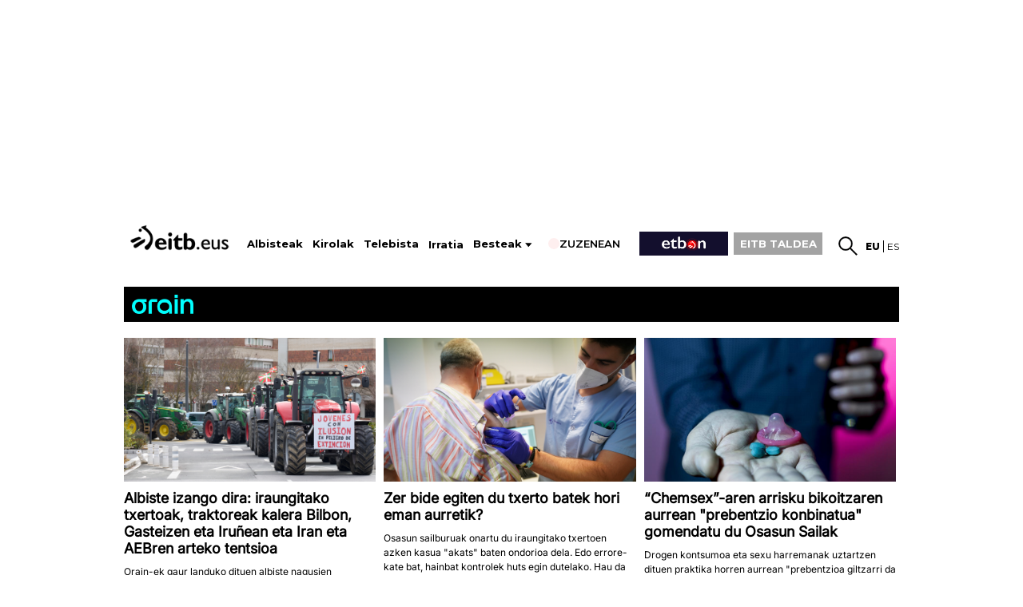

--- FILE ---
content_type: text/plain; charset=ISO-8859-1
request_url: https://time.akamai.com/?_=1769669041526
body_size: 10
content:
1769669045

--- FILE ---
content_type: text/plain; charset=ISO-8859-1
request_url: https://time.akamai.com/?_=1769669041525
body_size: 10
content:
1769669044